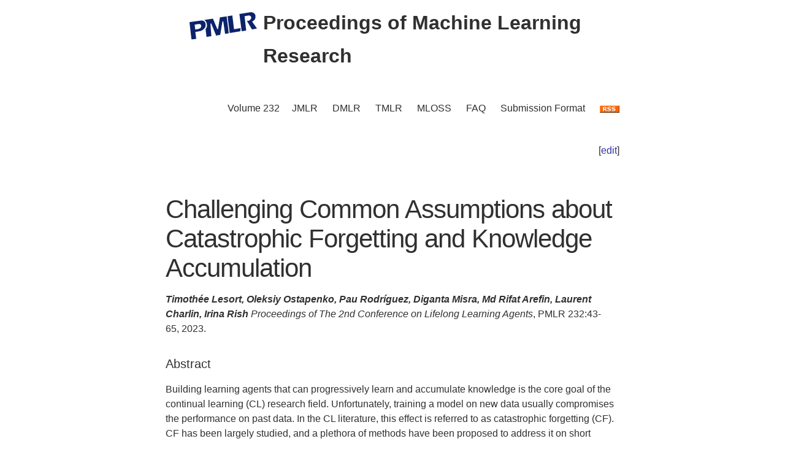

--- FILE ---
content_type: text/html; charset=utf-8
request_url: https://proceedings.mlr.press/v232/lesort23a.html
body_size: 4178
content:
<!DOCTYPE html>
<html lang="en">


<head>
  <meta charset="utf-8">
  <meta http-equiv="X-UA-Compatible" content="IE=edge">
  <meta name="viewport" content="width=device-width, initial-scale=1">
  <!-- Search Engine Info --><title>Challenging Common Assumptions about Catastrophic Forgetting and Knowledge Accumulation</title><meta name="description" content="Challenging Common Assumptions about Catastrophic Forgetting and Knowledge AccumulationTimothée Lesort,&nbsp;Oleksiy Ostapenko,&nbsp;Pau Rodríguez,&nbsp;Diga..."><!-- Solution from http://stackoverflow.com/questions/31593297/using-execcommand-javascript-to-copy-hidden-text-to-clipboard -->
<script src="https://proceedings.mlr.press/v232/assets/js/copy_input.js"></script>
<script src="https://ajax.googleapis.com/ajax/libs/jquery/2.1.1/jquery.min.js"></script>
<script src="https://proceedings.mlr.press/v232/assets/js/download.js"></script>
<meta name="citation_publisher" content="PMLR"/><meta name="citation_title" content="Challenging Common Assumptions about Catastrophic Forgetting and Knowledge Accumulation"/><meta name="citation_language" content="en"/>
<meta name="citation_abstract_html_url" content="https://proceedings.mlr.press/v232/lesort23a.html"/><meta name="citation_pdf_url" content="https://proceedings.mlr.press/v232/lesort23a/lesort23a.pdf"><meta name="citation_firstpage" content="43"><meta name="citation_lastpage" content="65"><meta name="citation_author" content="Timothée Lesort"><meta name="citation_author" content="Oleksiy Ostapenko"><meta name="citation_author" content="Pau Rodríguez"><meta name="citation_author" content="Diganta Misra"><meta name="citation_author" content="Md Rifat Arefin"><meta name="citation_author" content="Laurent Charlin"><meta name="citation_author" content="Irina Rish"><meta name="citation_publication_date" content="2023/11/20"><meta name="citation_inbook_title" content="Conference on Lifelong Learning Agents"/><meta name="citation_conference_title" content="Conference on Lifelong Learning Agents"/><meta name="citation_issn" content="2640-3498"><meta name="twitter:card" content="summary"/>
<meta name="twitter:title" content="Challenging Common Assumptions about Catastrophic Forgetting and Knowledge Accumulation"/><meta name="twitter:site" content="@MLResearchPress" /><meta name="twitter:description" content="Building learning agents that can progressively learn and accumulate knowledge is the core goal of the continual learning (CL) research field. Unfortunately,..."/><meta name="twitter:image" content="https://proceedings.mlr.press/v232/assets/images/logo-pmlr.png"/>
<meta name="twitter:image:alt" content="PMLR Logo"/><meta property="og:title" content="Challenging Common Assumptions about Catastrophic Forgetting and Knowledge Accumulation"/>
<meta property="og:description" content="Building learning agents that can progressively learn and accumulate knowledge is the core goal of the continual learning (CL) research field. Unfortunately, training a model on new data usually co..."/>
<meta property="og:type" content="article"/><meta property="article:published_time" content="2023-11-20T00:00:00+00:00"><meta property="og:url" content="https://proceedings.mlr.press/v232/lesort23a.html"/><meta property="og:image" content="https://proceedings.mlr.press/v232/assets/images/logo-pmlr.png"/><meta property="og:site_name" content="PMLR"/><!-- Style Info -->
  <link rel="stylesheet" type="text/css" href="https://proceedings.mlr.press/v232/assets/css/pmlr.css" />
  <style>.hero-text {
    color: #303030;
  }</style>

  <!-- Icon Info -->
  <link rel="shortcut icon" href="https://proceedings.mlr.press/v232/assets/images/favicon-pmlr.ico" type="image/x-icon">
  <link rel="icon" href="https://proceedings.mlr.press/v232/assets/images/favicon-pmlr.ico" type="image/x-icon">

  <!-- Feed Info --><link type="application/atom+xml" rel="alternate" href="https://proceedings.mlr.press/v232/feed.xml" title="Proceedings of Machine Learning Research" /><!-- Scripting info --><!-- Solution from http://stackoverflow.com/questions/31593297/using-execcommand-javascript-to-copy-hidden-text-to-clipboard -->
<script src="https://proceedings.mlr.press/v232/assets/js/copy_input.js"></script>
<script src="https://ajax.googleapis.com/ajax/libs/jquery/2.1.1/jquery.min.js"></script>
<script src="https://proceedings.mlr.press/v232/assets/js/download.js"></script>

<script>
  (function(i,s,o,g,r,a,m){i['GoogleAnalyticsObject']=r;i[r]=i[r]||function(){
  (i[r].q=i[r].q||[]).push(arguments)},i[r].l=1*new Date();a=s.createElement(o),
  m=s.getElementsByTagName(o)[0];a.async=1;a.src=g;m.parentNode.insertBefore(a,m)
  })(window,document,'script','//www.google-analytics.com/analytics.js','ga');

  ga('create', 'UA-92432422-1', 'auto');
  ga('send', 'pageview');

</script>

<script type="text/x-mathjax-config">
  MathJax.Hub.Config({
    TeX: {
      equationNumbers: {
          autoNumber: "AMS"
        }
      },
      tex2jax: {
      inlineMath: [ ['$','$'], ['\\(', '\\)'] ],
      displayMath: [ ['$$','$$'], ['\\[', '\\]'] ],
      processEscapes: true,
    }
  });
</script>
<script  async
  src="https://cdnjs.cloudflare.com/ajax/libs/mathjax/2.7.7/latest.js?config=TeX-AMS-MML_HTMLorMML">
</script>


  <!-- User custom header -->
</head>






<body>


<header class="site-header">
  <div class="wrapper">
    


<div class="hero-image">
  <div class="hero-text">
    <a href="/" target="_top"><img src="/v232/assets/images/logo-pmlr.svg" alt="[Conference on Lifelong Learning Agents Logo]"></a>
    Proceedings of Machine Learning Research
  </div>
</div>


    <nav class="site-nav">
  <input type="checkbox" id="nav-trigger" class="nav-trigger" />
  <label for="nav-trigger">
  <span class="menu-icon"><svg viewBox="0 0 18 15" width="18px" height="15px">
  <path d="M18,1.484c0,0.82-0.665,1.484-1.484,1.484H1.484C0.665,2.969,0,2.304,0,1.484l0,0C0,0.665,0.665,0,1.484,0 h15.032C17.335,0,18,0.665,18,1.484L18,1.484z M18,7.516C18,8.335,17.335,9,16.516,9H1.484C0.665,9,0,8.335,0,7.516l0,0 c0-0.82,0.665-1.484,1.484-1.484h15.032C17.335,6.031,18,6.696,18,7.516L18,7.516z M18,13.516C18,14.335,17.335,15,16.516,15H1.484 C0.665,15,0,14.335,0,13.516l0,0c0-0.82,0.665-1.483,1.484-1.483h15.032C17.335,12.031,18,12.695,18,13.516L18,13.516z"/>
</svg>
</span>
  </label>
  <div class="trigger"><a class="page-link" href="https://proceedings.mlr.press/v232/">Volume 232</a><a class="page-link" href="https://www.jmlr.org/">JMLR</a> 
    <a class="page-link" href="https://data.mlr.press/">DMLR</a> 
    <a class="page-link" href="https://jmlr.org/tmlr/">TMLR</a> 
    <a class="page-link" href="https://www.jmlr.org/mloss">MLOSS</a>
    <a class="page-link" href="/faq.html">FAQ</a>
    <a class="page-link" href="/spec.html">Submission Format</a>
    <a class="page-link" href="https://proceedings.mlr.press//v232/assets/rss/feed.xml">
      <img src="https://proceedings.mlr.press/v232/assets/images/RSS.gif" class="rss" alt="RSS Feed">
    </a>
  </div>
</nav>

  </div>
</header>





<main class="page-content" aria-label="Content"><div class="wrapper">


<p style="text-align:right">[<a href="https://github.com/mlresearch/v232/edit/gh-pages/_posts/2023-11-20-lesort23a.md" target="_blank" onclick="ga('send', 'event', 'Edit Page', 'Edit', 'https://github.com/mlresearch/v232/edit/gh-pages/_posts/2023-11-20-lesort23a.md', 13);">edit</a>]</p>


<article class="post-content">
  <h1>Challenging Common Assumptions about Catastrophic Forgetting and Knowledge Accumulation</h1><span class="authors">Timothée Lesort,&nbsp;Oleksiy Ostapenko,&nbsp;Pau Rodríguez,&nbsp;Diganta Misra,&nbsp;Md Rifat Arefin,&nbsp;Laurent Charlin,&nbsp;Irina Rish</span>
<div id="info"><i>Proceedings of The 2nd Conference on Lifelong Learning Agents</i>,&nbsp;PMLR 232:43-65,&nbsp;2023.
  </div> <!-- info -->
  
  <h4>Abstract</h4>
  <div id="abstract" class="abstract">
    Building learning agents that can progressively learn and accumulate knowledge is the core goal of the continual learning (CL) research field. Unfortunately, training a model on new data usually compromises the performance on past data. In the CL literature, this effect is referred to as catastrophic forgetting (CF). CF has been largely studied, and a plethora of methods have been proposed to address it on short sequences of non-overlapping tasks. In such setups, CF usually leads to a quick and significant drop in performance in past tasks. Nevertheless, despite CF, recent work showed that SGD training on linear models accumulates knowledge in a CL regression setup. This phenomenon becomes especially visible when tasks reoccur. We might then wonder if DNNs trained with SGD or any standard gradient-based optimization accumulate knowledge in such a way. Such phenomena would have interesting consequences for applying DNNs to real continual scenarios. Indeed, standard gradient-based optimization methods are significantly less computationally expensive than existing CL algorithms. In this paper, we study the progressive knowledge accumulation (KA) in DNNs trained with gradient-based algorithms in long sequences of tasks with data re-occurrence. We propose a new framework, SCoLe (Scaling Continual Learning), to investigate KA and discover that catastrophic forgetting has a limited effect on DNNs trained with SGD. When trained on long sequences with data sparsely re-occurring, the overall accuracy improves, which might be counter-intuitive given our understanding of catastrophic forgetting in CL. We empirically investigate KA in DNNs under various data occurrence frequencies. We show that the catastrophic forgetting usually observed in short scenarios does not prevent knowledge accumulation in longer ones. Moreover, propose simple and scalable strategies to increase knowledge accumulation in DNNs.
  </div>
  <h4>Cite this Paper</h4>
<hr class="bibhr">

<div class="bibbuttongroup row row--justified">
  <div class="bibbuttontext column">
    BibTeX
  </div>
  <div class="column">
  <div class="codebox">
    <code class="citecode" id="bibtex">
@InProceedings{pmlr-v232-lesort23a,
  title = 	 {Challenging Common Assumptions about Catastrophic Forgetting and Knowledge Accumulation},
  author =       {Lesort, Timoth\'ee and Ostapenko, Oleksiy and Rodr\'iguez, Pau and Misra, Diganta and Arefin, Md Rifat and Charlin, Laurent and Rish, Irina},
  booktitle = 	 {Proceedings of The 2nd Conference on Lifelong Learning Agents},
  pages = 	 {43--65},
  year = 	 {2023},
  editor = 	 {Chandar, Sarath and Pascanu, Razvan and Sedghi, Hanie and Precup, Doina},
  volume = 	 {232},
  series = 	 {Proceedings of Machine Learning Research},
  month = 	 {22--25 Aug},
  publisher =    {PMLR},
  pdf = 	 {https://proceedings.mlr.press/v232/lesort23a/lesort23a.pdf},
  url = 	 {https://proceedings.mlr.press/v232/lesort23a.html},
  abstract = 	 {Building learning agents that can progressively learn and accumulate knowledge is the core goal of the continual learning (CL) research field. Unfortunately, training a model on new data usually compromises the performance on past data. In the CL literature, this effect is referred to as catastrophic forgetting (CF). CF has been largely studied, and a plethora of methods have been proposed to address it on short sequences of non-overlapping tasks. In such setups, CF usually leads to a quick and significant drop in performance in past tasks. Nevertheless, despite CF, recent work showed that SGD training on linear models accumulates knowledge in a CL regression setup. This phenomenon becomes especially visible when tasks reoccur. We might then wonder if DNNs trained with SGD or any standard gradient-based optimization accumulate knowledge in such a way. Such phenomena would have interesting consequences for applying DNNs to real continual scenarios. Indeed, standard gradient-based optimization methods are significantly less computationally expensive than existing CL algorithms. In this paper, we study the progressive knowledge accumulation (KA) in DNNs trained with gradient-based algorithms in long sequences of tasks with data re-occurrence. We propose a new framework, SCoLe (Scaling Continual Learning), to investigate KA and discover that catastrophic forgetting has a limited effect on DNNs trained with SGD. When trained on long sequences with data sparsely re-occurring, the overall accuracy improves, which might be counter-intuitive given our understanding of catastrophic forgetting in CL. We empirically investigate KA in DNNs under various data occurrence frequencies. We show that the catastrophic forgetting usually observed in short scenarios does not prevent knowledge accumulation in longer ones. Moreover, propose simple and scalable strategies to increase knowledge accumulation in DNNs.}
}
</code>
  </div>
  <button class="button"  id="button-bibtex1" onclick="CopyToClipboard('bibtex');  ga('send', 'event', 'Ref Copy', 'CopyToClipboard', '/v232/pmlr-v232-lesort23a.bib', 15);">Copy to Clipboard</button>
  <button class="button" id="button-bibtex2" onclick="DownloadTexToFile('pmlr-v232-lesort23a.bib', 'bibtex'); ga('send', 'event', 'Ref Downloads', 'Download', '/v232/pmlr-v232-lesort23a.bib', 16);">Download</button>
  </div>
</div>


<div class="bibbuttongroup row row--justified">
  <div class="bibbuttontext column">
    Endnote
  </div>
  <div class="column">
  <div class="codebox">
    <code class="citecode" id="endnote">%0 Conference Paper
%T Challenging Common Assumptions about Catastrophic Forgetting and Knowledge Accumulation
%A Timothée Lesort
%A Oleksiy Ostapenko
%A Pau Rodríguez
%A Diganta Misra
%A Md Rifat Arefin
%A Laurent Charlin
%A Irina Rish
%B Proceedings of The 2nd Conference on Lifelong Learning Agents
%C Proceedings of Machine Learning Research
%D 2023
%E Sarath Chandar
%E Razvan Pascanu
%E Hanie Sedghi
%E Doina Precup	
%F pmlr-v232-lesort23a
%I PMLR
%P 43--65
%U https://proceedings.mlr.press/v232/lesort23a.html
%V 232
%X Building learning agents that can progressively learn and accumulate knowledge is the core goal of the continual learning (CL) research field. Unfortunately, training a model on new data usually compromises the performance on past data. In the CL literature, this effect is referred to as catastrophic forgetting (CF). CF has been largely studied, and a plethora of methods have been proposed to address it on short sequences of non-overlapping tasks. In such setups, CF usually leads to a quick and significant drop in performance in past tasks. Nevertheless, despite CF, recent work showed that SGD training on linear models accumulates knowledge in a CL regression setup. This phenomenon becomes especially visible when tasks reoccur. We might then wonder if DNNs trained with SGD or any standard gradient-based optimization accumulate knowledge in such a way. Such phenomena would have interesting consequences for applying DNNs to real continual scenarios. Indeed, standard gradient-based optimization methods are significantly less computationally expensive than existing CL algorithms. In this paper, we study the progressive knowledge accumulation (KA) in DNNs trained with gradient-based algorithms in long sequences of tasks with data re-occurrence. We propose a new framework, SCoLe (Scaling Continual Learning), to investigate KA and discover that catastrophic forgetting has a limited effect on DNNs trained with SGD. When trained on long sequences with data sparsely re-occurring, the overall accuracy improves, which might be counter-intuitive given our understanding of catastrophic forgetting in CL. We empirically investigate KA in DNNs under various data occurrence frequencies. We show that the catastrophic forgetting usually observed in short scenarios does not prevent knowledge accumulation in longer ones. Moreover, propose simple and scalable strategies to increase knowledge accumulation in DNNs.
</code>
  </div>
  <button class="button"  id="button-endnote1" onclick="CopyToClipboard('endnote');  ga('send', 'event', 'Ref Copy', 'CopyToClipboard', '/v232/pmlr-v232-lesort23a.enw', 15);">Copy to Clipboard</button>
  <button class="button" id="button-endnote2" onclick="DownloadTexToFile('pmlr-v232-lesort23a.enw', 'endnote'); ga('send', 'event', 'Ref Downloads', 'Download', '/v232/pmlr-v232-lesort23a.enw', 16);">Download</button>
  </div>
</div>



<div class="bibbuttongroup row row--justified">
  <div class="bibbuttontext column">
    APA
  </div>
  <div class="column">
  <div class="codebox">
    <code class="citecode" id="apa">
Lesort, T., Ostapenko, O., Rodríguez, P., Misra, D., Arefin, M.R., Charlin, L. & Rish, I.. (2023). Challenging Common Assumptions about Catastrophic Forgetting and Knowledge Accumulation. <i>Proceedings of The 2nd Conference on Lifelong Learning Agents</i>, in <i>Proceedings of Machine Learning Research</i> 232:43-65 Available from https://proceedings.mlr.press/v232/lesort23a.html.

</code>
  </div>
  <button class="button"  id="button-apa1" onclick="CopyToClipboard('apa');  ga('send', 'event', 'Ref Copy', 'CopyToClipboard', '/v232/pmlr-v232-lesort23a.txt', 15);">Copy to Clipboard</button>
  <button class="button" id="button-apa2" onclick="DownloadTexToFile('pmlr-v232-lesort23a.txt', 'apa'); ga('send', 'event', 'Ref Downloads', 'Download', '/v232/pmlr-v232-lesort23a.txt', 16);">Download</button>
  </div>
</div>

<hr class="bibhr">


  
  <h4>Related Material</h4>
  <div id="extras">
    <ul>
      <li><a href="https://proceedings.mlr.press/v232/lesort23a/lesort23a.pdf" target="_blank" onclick="ga('send', 'event', 'PDF Downloads', 'Download', 'https://proceedings.mlr.press/v232/lesort23a/lesort23a.pdf', 10);">Download PDF</a></li>
      <li><a href="https://youtu.be/jKHYSvkqJCw" target="_blank" onclick="ga('send', 'event', 'Video Link', 'Video', 'https://youtu.be/jKHYSvkqJCw', 0);">Video</a></li>
    </ul>
  </div>
  

</article>









      </div>
    </main>


<footer class="site-footer">
  <div class="wrapper">
    <p>This site last compiled Tue, 21 Nov 2023 10:49:45 +0000</p>
      <div class="footer-left"><i><a href="https://github.com/mlresearch/v232">Github Account</a></i>
      </div>
      <div class="footer-right">Copyright &copy; <a href="https://proceedings.mlr.press">The authors and PMLR</a> 2023.<a href="https://twitter.com/MLResearchPress"><i class="icon-twitter"></i>&nbsp;MLResearchPress</a></div>
  </div>
</footer>





</body>

</html>
